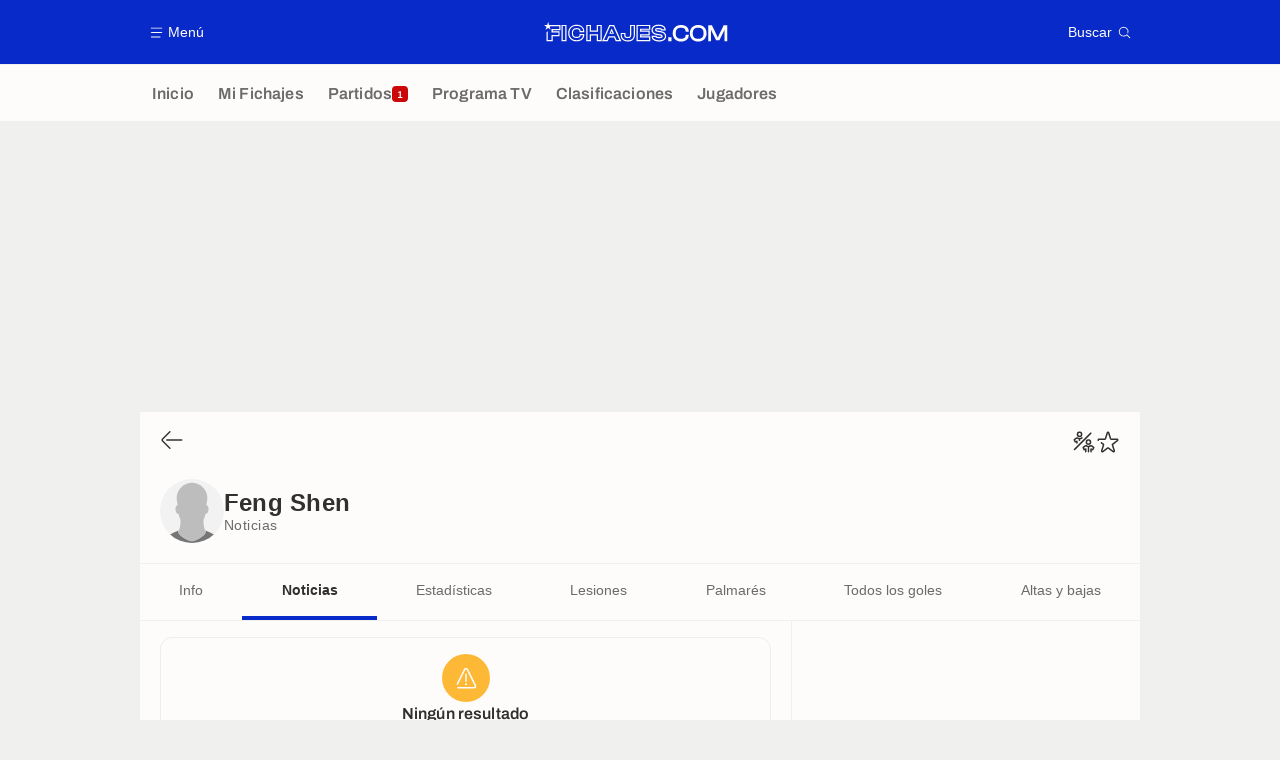

--- FILE ---
content_type: application/javascript
request_url: https://www.fichajes.com/build/js/elevenLineupSurveyManager.5922babe.js
body_size: 6786
content:
/*! For license information please see elevenLineupSurveyManager.5922babe.js.LICENSE.txt */
!function(){var e={156:function(e,t){!function(e){"use strict";var t="dnd-poly-",i=["none","copy","copyLink","copyMove","link","linkMove","move","all"],n=["none","copy","move","link"];function r(){var e=!1;try{var t=Object.defineProperty({},"passive",{get:function(){e=!0}});window.addEventListener("test",null,t)}catch(e){}return e}var o=r();function a(e){return e&&e.tagName}function s(e,t,i){void 0===i&&(i=!0),document.addEventListener(e,t,!!o&&{passive:i})}function u(e,t){document.removeEventListener(e,t)}function l(e,t,i,n){void 0===n&&(n=!1);var r=o?{passive:!0,capture:n}:n;return e.addEventListener(t,i,r),{off:function(){e.removeEventListener(t,i,r)}}}function c(e){return 0===e.length?0:e.reduce((function(e,t){return t+e}),0)/e.length}function d(e,t){for(var i=0;i<e.changedTouches.length;i++)if(e.changedTouches[i].identifier===t)return!0;return!1}function p(e,t,i){for(var n=[],r=[],o=0;o<t.touches.length;o++){var a=t.touches[o];n.push(a[e+"X"]),r.push(a[e+"Y"])}i.x=c(n),i.y=c(r)}var v=["","-webkit-"];function h(e,t,i,n,r){var o=t.x;t=t.y,n&&(o+=n.x,t+=n.y),(r=void 0===r||r)&&(o-=parseInt(e.offsetWidth,10)/2,t-=parseInt(e.offsetHeight,10)/2);for(var a="translate3d("+o+"px,"+t+"px, 0)",s=0;s<v.length;s++){var u=v[s]+"transform";e.style[u]=a+" "+i[s]}}var f=(Object.defineProperty(y.prototype,"dropEffect",{get:function(){return this.t},set:function(e){0!==this.i.mode&&-1<i.indexOf(e)&&(this.t=e)},enumerable:!1,configurable:!0}),Object.defineProperty(y.prototype,"types",{get:function(){if(0!==this.i.mode)return Object.freeze(this.i.types)},enumerable:!1,configurable:!0}),Object.defineProperty(y.prototype,"effectAllowed",{get:function(){return this.i.effectAllowed},set:function(e){2===this.i.mode&&-1<i.indexOf(e)&&(this.i.effectAllowed=e)},enumerable:!1,configurable:!0}),y.prototype.setData=function(e,t){if(2===this.i.mode){if(-1<e.indexOf(" "))throw new Error("illegal arg: type contains space");this.i.data[e]=t,-1===this.i.types.indexOf(e)&&this.i.types.push(e)}},y.prototype.getData=function(e){if(1===this.i.mode||2===this.i.mode)return this.i.data[e]||""},y.prototype.clearData=function(e){2===this.i.mode&&(e&&this.i.data[e]?(delete this.i.data[e],-1<(e=this.i.types.indexOf(e))&&this.i.types.splice(e,1)):(this.i.data={},this.i.types=[]))},y.prototype.setDragImage=function(e,t,i){2===this.i.mode&&this.h(e,t,i)},y);function y(e,t){this.i=e,this.h=t,this.t=n[0]}function m(e,t){return e?e===i[0]?n[0]:0===e.indexOf(i[1])||e===i[7]?n[1]:0===e.indexOf(i[4])?n[3]:e===i[6]?n[2]:n[1]:3===t.nodeType&&"A"===t.tagName?n[3]:n[1]}function g(e,t,i,n,r,o,a){return void 0===a&&(a=null),r=function(t,n,r,o,s,u,l){void 0===a&&(l=null);var c=i.changedTouches[0];return(o=new Event(e,{bubbles:!0,cancelable:o})).dataTransfer=u,o.relatedTarget=l,o.screenX=c.screenX,o.screenY=c.screenY,o.clientX=c.clientX,o.clientY=c.clientY,o.pageX=c.pageX,o.pageY=c.pageY,t=t.getBoundingClientRect(),o.offsetX=o.clientX-t.left,o.offsetY=o.clientY-t.top,o}(t,0,0,o=void 0===o||o,document.defaultView,r,a),r=!t.dispatchEvent(r),n.mode=0,r}function S(e,t){if(!e||e===i[7])return t;if(t===n[1]){if(0===e.indexOf(n[1]))return n[1]}else if(t===n[3]){if(0===e.indexOf(n[3])||-1<e.indexOf("Link"))return n[3]}else if(t===n[2]&&(0===e.indexOf(n[2])||-1<e.indexOf("Move")))return n[2];return n[0]}var L=(b.prototype.o=function(){var e=this;this.u=1,this.l=n[0],this.v={data:{},effectAllowed:void 0,mode:3,types:[]},this.p={x:null,y:null},this.g={x:null,y:null};var t=this.m;if(this.I=new f(this.v,(function(i,n,r){t=i,"number"!=typeof n&&"number"!=typeof r||(e.j={x:n||0,y:r||0})})),this.v.mode=2,this.I.dropEffect=n[0],g("dragstart",this.m,this.k,this.v,this.I))return this.u=3,this.C(),!1;p("page",this.k,this.g);var i,r,o=this.S.dragImageSetup(t);return this.A=(i=o,v.map((function(e){return(e=i.style[e+"transform"])&&"none"!==e?e.replace(/translate\(\D*\d+[^,]*,\D*\d+[^,]*\)\s*/g,""):""}))),o.style.position="absolute",o.style.left="0px",o.style.top="0px",o.style.zIndex="999999",o.classList.add("dnd-poly-drag-image"),o.classList.add("dnd-poly-icon"),this.O=o,this.j||(this.S.dragImageOffset?this.j={x:this.S.dragImageOffset.x,y:this.S.dragImageOffset.y}:this.S.dragImageCenterOnTouch?(r=getComputedStyle(t),this.j={x:0-parseInt(r.marginLeft,10),y:0-parseInt(r.marginTop,10)}):(o=t.getBoundingClientRect(),r=getComputedStyle(t),this.j={x:o.left-this.M.clientX-parseInt(r.marginLeft,10)+o.width/2,y:o.top-this.M.clientY-parseInt(r.marginTop,10)+o.height/2})),h(this.O,this.g,this.A,this.j,this.S.dragImageCenterOnTouch),document.body.appendChild(this.O),this.D=window.setInterval((function(){e.F||(e.F=!0,e.N(),e.F=!1)}),this.S.iterationInterval),!0},b.prototype.C=function(){this.D&&(clearInterval(this.D),this.D=null),u("touchmove",this.P),u("touchend",this.T),u("touchcancel",this.T),this.O&&(this.O.parentNode.removeChild(this.O),this.O=null),this.L(this.S,this.k,this.u)},b.prototype._=function(e){var t=this;if(!1!==d(e,this.M.identifier)){if(this.k=e,0===this.u){var i=void 0;if(this.S.dragStartConditionOverride)try{i=this.S.dragStartConditionOverride(e)}catch(e){i=!1}else i=1===e.touches.length;return i?void(!0===this.o()&&(this.H.preventDefault(),e.preventDefault())):void this.C()}if(e.preventDefault(),p("client",e,this.p),p("page",e,this.g),this.S.dragImageTranslateOverride)try{var n=!1;if(this.S.dragImageTranslateOverride(e,{x:this.p.x,y:this.p.y},this.V,(function(e,i){t.O&&(n=!0,t.p.x+=e,t.p.y+=i,t.g.x+=e,t.g.y+=i,h(t.O,t.g,t.A,t.j,t.S.dragImageCenterOnTouch))})),n)return}catch(e){}h(this.O,this.g,this.A,this.j,this.S.dragImageCenterOnTouch)}},b.prototype.X=function(e){if(!1!==d(e,this.M.identifier)){if(this.S.dragImageTranslateOverride)try{this.S.dragImageTranslateOverride(void 0,void 0,void 0,(function(){}))}catch(e){}0!==this.u?(e.preventDefault(),this.u="touchcancel"===e.type?3:2):this.C()}},b.prototype.N=function(){var e=this,i=this.l;this.v.mode=3,this.I.dropEffect=n[0];var r,o,s,u,l,c=g("drag",this.m,this.k,this.v,this.I);if(c&&(this.l=n[0]),c||2===this.u||3===this.u)return this.Y(this.u)?(u=this.m,r=this.O,o=this.A,p=function(){e.q()},void("hidden"!==(l=getComputedStyle(u)).visibility&&"none"!==l.display?(r.classList.add("dnd-poly-snapback"),s=getComputedStyle(r),c=parseFloat(s.transitionDuration),isNaN(c)||0===c?p():((u={x:(d=u.getBoundingClientRect()).left,y:d.top}).x+=document.body.scrollLeft||document.documentElement.scrollLeft,u.y+=document.body.scrollTop||document.documentElement.scrollTop,u.x-=parseInt(l.marginLeft,10),u.y-=parseInt(l.marginTop,10),d=parseFloat(s.transitionDelay),d=Math.round(1e3*(c+d)),h(r,u,o,void 0,!1),setTimeout(p,d))):p())):void this.q();var d=this.S.elementFromPoint(this.p.x,this.p.y),p=this.B;d!==this.V&&d!==this.B&&(this.V=d,null!==this.B&&(this.v.mode=3,this.I.dropEffect=n[0],g("dragexit",this.B,this.k,this.v,this.I,!1)),null===this.V?this.B=this.V:(this.v.mode=3,this.I.dropEffect=m(this.v.effectAllowed,this.m),g("dragenter",this.V,this.k,this.v,this.I)?(this.B=this.V,this.l=S(this.I.effectAllowed,this.I.dropEffect)):this.V!==document.body&&(this.B=document.body))),p!==this.B&&a(p)&&(this.v.mode=3,this.I.dropEffect=n[0],g("dragleave",p,this.k,this.v,this.I,!1,this.B)),a(this.B)&&(this.v.mode=3,this.I.dropEffect=m(this.v.effectAllowed,this.m),!1===g("dragover",this.B,this.k,this.v,this.I)?this.l=n[0]:this.l=S(this.I.effectAllowed,this.I.dropEffect)),i!==this.l&&this.O.classList.remove(t+i),i=t+this.l,this.O.classList.add(i)},b.prototype.Y=function(e){return(e=this.l===n[0]||null===this.B||3===e)?a(this.B)&&(this.v.mode=3,this.I.dropEffect=n[0],g("dragleave",this.B,this.k,this.v,this.I,!1)):a(this.B)&&(this.v.mode=1,this.I.dropEffect=this.l,!0===g("drop",this.B,this.k,this.v,this.I)?this.l=this.I.dropEffect:this.l=n[0]),e},b.prototype.q=function(){this.v.mode=3,this.I.dropEffect=this.l,g("dragend",this.m,this.k,this.v,this.I,!1),this.u=2,this.C()},b);function b(e,t,i,n){this.H=e,this.S=t,this.m=i,this.L=n,this.u=0,this.V=null,this.B=null,this.k=e,this.M=e.changedTouches[0],this.P=this._.bind(this),this.T=this.X.bind(this),s("touchmove",this.P,!1),s("touchend",this.T,!1),s("touchcancel",this.T,!1)}var w,_={iterationInterval:150,tryFindDraggableTarget:function(e){for(var t=0,i=e.composedPath();t<i.length;t++){var n=i[t];do{if(!1!==n.draggable){if(!0===n.draggable)return n;if(n.getAttribute&&"true"===n.getAttribute("draggable"))return n}}while((n=n.parentNode)&&n!==document.body)}},dragImageSetup:function(e){var t=e.cloneNode(!0);return function e(t,i){if(1===t.nodeType){for(var n,r,o=getComputedStyle(t),a=0;a<o.length;a++){var s=o[a];i.style.setProperty(s,o.getPropertyValue(s),o.getPropertyPriority(s))}i.style.pointerEvents="none",i.removeAttribute("id"),i.removeAttribute("class"),i.removeAttribute("draggable"),"CANVAS"===i.nodeName&&(n=i,r=(r=t).getContext("2d").getImageData(0,0,r.width,r.height),n.getContext("2d").putImageData(r,0,0))}if(t.hasChildNodes())for(a=0;a<t.childNodes.length;a++)e(t.childNodes[a],i.childNodes[a]);!function e(t){if(t instanceof HTMLElement&&(t.style.pointerEvents="none"),t.children&&t.children.length)for(var i=0;i<t.children.length;i++)e(t.children[i]);if(t.shadowRoot&&t.shadowRoot.children.length)for(i=0;i<t.shadowRoot.children.length;i++)e(t.shadowRoot.children[i])}(i)}(e,t),t},elementFromPoint:function(e,t){var i=document.elementFromPoint(e,t);if(i){for(;i.shadowRoot;){var n=i.shadowRoot.elementFromPoint(e,t);if(null===n||n===i)break;i=n}return i}}};function I(e){if(!w){var t=_.tryFindDraggableTarget(e);if(t)try{w=new L(e,_,t,E)}catch(t){throw E(_,e,3),t}}}function P(e){function t(e){r.off(),o.off(),a.off(),s.off(),i&&i.dispatchEvent(new CustomEvent("dnd-poly-dragstart-cancel",{bubbles:!0,cancelable:!0})),clearTimeout(n)}var i=e.target;i&&i.dispatchEvent(new CustomEvent("dnd-poly-dragstart-pending",{bubbles:!0,cancelable:!0}));var n=window.setTimeout((function(){r.off(),o.off(),a.off(),s.off(),I(e)}),_.holdToDrag),r=l(i,"touchend",t),o=l(i,"touchcancel",t),a=l(i,"touchmove",t),s=l(window,"scroll",t,!0)}function E(e,t,i){if(0===i&&e.defaultActionOverride)try{e.defaultActionOverride(t),t.defaultPrevented}catch(e){}w=null}e.polyfill=function(e){return e&&Object.keys(e).forEach((function(t){_[t]=e[t]})),!(!_.forceApply&&(t=!!window.chrome||/chrome/i.test(navigator.userAgent),(t={dragEvents:"ondragstart"in document.documentElement,draggable:"draggable"in document.documentElement,userAgentSupportingNativeDnD:!(/iPad|iPhone|iPod|Android/.test(navigator.userAgent)||t&&"ontouchstart"in document.documentElement)}).userAgentSupportingNativeDnD&&t.draggable&&t.dragEvents)||(_.holdToDrag?s("touchstart",P,!1):s("touchstart",I,!1),0));var t},e.supportsPassiveEventListener=r,Object.defineProperty(e,"G",{value:!0})}(t)}},t={};function i(n){var r=t[n];if(void 0!==r)return r.exports;var o=t[n]={exports:{}};return e[n].call(o.exports,o,o.exports,i),o.exports}!function(){"use strict";function e(e,t){var i=Object.keys(e);if(Object.getOwnPropertySymbols){var n=Object.getOwnPropertySymbols(e);t&&(n=n.filter((function(t){return Object.getOwnPropertyDescriptor(e,t).enumerable}))),i.push.apply(i,n)}return i}function t(t){for(var i=1;i<arguments.length;i++){var r=null!=arguments[i]?arguments[i]:{};i%2?e(Object(r),!0).forEach((function(e){n(t,e,r[e])})):Object.getOwnPropertyDescriptors?Object.defineProperties(t,Object.getOwnPropertyDescriptors(r)):e(Object(r)).forEach((function(e){Object.defineProperty(t,e,Object.getOwnPropertyDescriptor(r,e))}))}return t}function n(e,t,i){return(t=function(e){var t=function(e,t){if("object"!=typeof e||!e)return e;var i=e[Symbol.toPrimitive];if(void 0!==i){var n=i.call(e,t||"default");if("object"!=typeof n)return n;throw new TypeError("@@toPrimitive must return a primitive value.")}return("string"===t?String:Number)(e)}(e,"string");return"symbol"==typeof t?t:t+""}(t))in e?Object.defineProperty(e,t,{value:i,enumerable:!0,configurable:!0,writable:!0}):e[t]=i,e}window.trackingQueue=window.trackingQueue||[];var r=function(e,t){var i=arguments.length>2&&void 0!==arguments[2]?arguments[2]:null;window.ATTag?window.ATTag.event.send(t,{category:e,eventLabel:i}):window.trackingQueue.push((function(){return r(e,t,i)}))},o=function(e,i,n){n&&Object.keys(n).length&&(window.ATTag?window.ATTag.event.send(i,t({category:e},n)):window.trackingQueue.push((function(){return o(e,i,n)})))};var a=i(156);function s(e,t){for(var i=0;i<t.length;i++){var n=t[i];n.enumerable=n.enumerable||!1,n.configurable=!0,"value"in n&&(n.writable=!0),Object.defineProperty(e,u(n.key),n)}}function u(e){var t=function(e,t){if("object"!=typeof e||!e)return e;var i=e[Symbol.toPrimitive];if(void 0!==i){var n=i.call(e,t||"default");if("object"!=typeof n)return n;throw new TypeError("@@toPrimitive must return a primitive value.")}return("string"===t?String:Number)(e)}(e,"string");return"symbol"==typeof t?t:t+""}var l=function(){return e=function e(){!function(e,t){if(!(e instanceof t))throw new TypeError("Cannot call a class as a function")}(this,e)},t=[{key:"init",value:function(e){e&&e.querySelector(".elevenLineupSurvey")&&(this.formation="",this.currentStep=0,this.configuration=[{startWrapper:!0,endWrapper:!1},{startWrapper:!1,endWrapper:!0}],this.selector={startWrapper:".elevenLineupSurvey__start",endWrapper:".elevenLineupSurvey__end",header:".elevenLineupSurvey__header",formation:".elevenLineupSurveyFormation",validateButton:".elevenLineupSurvey__validateButton",submitButtonsGroup:".elevenLineupSurvey__submitButtonsGroup",submitButton:".elevenLineupSurvey__submitButton",players:".elevenLineupSurvey__playersTabWrapper",formationList:".elevenLineupSurvey__headerFormationList",collapsePlayersTabButton:".elevenLineupSurvey__collapsePlayersTabButton"},this.players=[],this.lineupSurvey=e.querySelector(".elevenLineupSurvey"),this.initListeners(e),window.common.preventRefresh=!0,this.handleModalEvent(document.querySelector("#modalLineupSurvey")))}},{key:"initListeners",value:function(e){if(this.lineupSurveyAnswers=JSON.parse(window.localStorage.getItem("lineupSurveyAnswers"))||[],this.lineupSurveyAnswers.find((function(t){return t.id===e.querySelector(".elevenLineupSurvey").dataset.id})))return document.querySelector(".lineupSurveyContentWrapper").classList.add("lineupSurveyContentWrapper--loading"),void this.applyConfiguration(1,e);document.querySelector(".lineupSurveyContentWrapper").classList.remove("lineupSurveyContentWrapper--loading"),this.initFormationsSwitch(e),this.handlePlayersTabCollapse(e),this.handleSubmitButtonClick(e),this.applyConfiguration(0,e),this.initDragAndDrop(e)}},{key:"handlePlayersTabCollapse",value:function(e){e.querySelector(this.selector.collapsePlayersTabButton).addEventListener("click",(function(t){e.querySelector(".elevenLineupSurvey__collapsableGroup").classList.toggle("elevenLineupSurvey__collapsableGroup--close")})),e.querySelectorAll(".tabs__links a").forEach((function(t){return t.addEventListener("click",(function(){e.querySelector(".elevenLineupSurvey__collapsableGroup").classList.remove("elevenLineupSurvey__collapsableGroup--close")}))}))}},{key:"handleSubmitButtonClick",value:function(e){var t=this;e&&(this.waitResponseBeforeHandleClick||e.querySelector(this.selector.submitButton).addEventListener("click",(function(i){if(!(t.players.length<11)){r("lineup_survey","lineup_survey.answer",t.lineupSurvey.dataset.id);var n={token:window.common.generateUserToken(),lineupSurvey:t.lineupSurvey.dataset.id,source:t.lineupSurvey.dataset.source,formation:t.formation,players:t.players};t.waitResponseBeforeHandleClick=!0,document.querySelector(".lineupSurveyContentWrapper").classList.add("lineupSurveyContentWrapper--loading"),fetch(t.lineupSurvey.dataset.answerApiUrl,{method:"POST",body:JSON.stringify(n)}).then((function(e){if(!e.ok&&409!==e.status)throw Error(e.statusText);return e.json()})).then((function(i){t.lineupSurveyAnswers.push({id:t.lineupSurvey.dataset.id}),window.localStorage.setItem("lineupSurveyAnswers",JSON.stringify(t.lineupSurveyAnswers)),t.waitResponseBeforeHandleClick=!1,t.applyConfiguration(1,e)})).catch((function(e){t.waitResponseBeforeHandleClick=!1,document.querySelector(".lineupSurveyContentWrapper").classList.remove("lineupSurveyContentWrapper--loading"),console.log(e)}))}})))}},{key:"applyConfiguration",value:function(e,t){var i=this;Object.entries(this.configuration[e]).forEach((function(e){var n=e[0],r=e[1],o=t.querySelector(i.selector[n]);r?o.classList.remove("hidden"):o.classList.add("hidden")})),this.updateTitle(t,e),0===e&&t.querySelector(".tabs__links a.active").click(),1===e&&window.userGameShareManager.generateBase64ImageUrl("".concat(this.lineupSurvey.dataset.imageGenerationUrl,"?token=").concat(window.common.generateUserToken())).then((function(e){window.userGameShareManager.displayShareImage(t,e,{category:"lineupSurvey",object:{teamId:i.lineupSurvey.dataset.teamId,matchId:i.lineupSurvey.dataset.matchId,lineupSurveyId:i.lineupSurvey.dataset.id,type:"eleven"}})})).finally((function(){document.querySelector(".lineupSurveyContentWrapper").classList.remove("lineupSurveyContentWrapper--loading")})),this.currentStep=e}},{key:"initFormationsSwitch",value:function(e){var t=this;if(e){var i=e.querySelector(".elevenLineupSurvey__formationSelectItem.isActive");this.formation=i.dataset.formation,e.querySelector(".elevenLineupSurvey__headerPrev").addEventListener("click",(function(i){return t.handleFormationSwitch(e,"prev")})),e.querySelector(".elevenLineupSurvey__headerNext").addEventListener("click",(function(i){return t.handleFormationSwitch(e,"next")})),e.querySelector(".elevenLineupSurvey__activeFormation").addEventListener("click",(function(i){e.querySelector(t.selector.formationList).classList.remove("hidden")})),e.querySelectorAll(".elevenLineupSurvey__formationSelectItem").forEach((function(i){i.addEventListener("click",(function(n){var r=e.querySelector(".elevenLineupSurvey__formationSelectItem.isActive");t.disableFormation(r,e),t.activateFormation(i,e)}))}))}}},{key:"handleFormationSwitch",value:function(e,t){var i,n=e.querySelector(".elevenLineupSurvey__formationSelectItem.isActive");this.disableFormation(n,e),"next"===t?(i=e.querySelector(".elevenLineupSurvey__formationSelectItem"),n.nextElementSibling&&(i=n.nextElementSibling)):(i=e.querySelector(".elevenLineupSurvey__formationSelectItem:last-child"),n.previousElementSibling&&(i=n.previousElementSibling)),this.activateFormation(i,e)}},{key:"activateFormation",value:function(e,t){var i=this;e.classList.add("isActive"),this.formation=e.dataset.formation,t.querySelector(".elevenLineupSurvey__activeFormation .elevenLineupSurvey__formationTitle").innerHTML=this.formation,t.querySelector(this.selector.formation).classList.add("elevenLineupSurveyFormation--"+this.formation),t.querySelector(this.selector.formationList).classList.add("hidden"),this.getPlayersPositionChange(t).forEach((function(e){var n=t.querySelector('.elevenLineupSurveyPlayer[data-person-id="'.concat(e.personId,'"]')),r=t.querySelector('.elevenLineupSurveyFormation__player[data-position="'.concat(e.position,'"].elevenLineupSurveyFormation__player[data-position-side="').concat(e.positionSide,'"]'));i.placePlayerOnLineup(t,n.outerHTML,r,e.personId,e.previousPosition)}))}},{key:"getPlayersPositionChange",value:function(e){var t=this.getCurrentFormationPositionSidesByPosition(e),i=this.players.filter((function(e){return"goalkeeper"!==e.position&&!t[e.position].map((function(e){return e.positionSide})).includes(e.positionSide)})),n=Object.keys(t).reduce((function(e,i){return e[i]=t[i].filter((function(e){return e.isAvailable})).map((function(e){return e.positionSide})),e}),{}),r=[],o=function(e){var t=i.filter((function(t){return t.position===e}));if(0===t.length)return 1;t.forEach((function(t){n[e][0]&&(r.push({position:e,positionSide:n[e][0],personId:t.personId,previousPosition:{position:t.position,positionSide:t.positionSide}}),n[e].splice(0,1),i=i.filter((function(e){return e.position!==t.position||e.positionSide!==t.positionSide})))}))};for(var a in n)o(a);return i.forEach((function(e){if(n[e.position].length>0)return r.push({position:e.position,positionSide:n[e.position][0],personId:e.personId,previousPosition:{position:e.position,positionSide:e.positionSide}}),void n[e.position].splice(0,1);for(var t in n)if(0!==n[t].length)return r.push({position:t,positionSide:n[t][0],personId:e.personId,previousPosition:{position:e.position,positionSide:e.positionSide}}),void n[t].splice(0,1)})),r}},{key:"getCurrentFormationPositionSidesByPosition",value:function(e){var t=e.querySelectorAll(".elevenLineupSurveyFormation__player"),i=[];return t.forEach((function(e){e.classList.contains("elevenLineupSurveyFormation__player--goalkeeper")||"block"===window.getComputedStyle(e).display&&(void 0===i[e.dataset.position]&&(i[e.dataset.position]=[]),i[e.dataset.position].push({positionSide:e.dataset.positionSide,isAvailable:null===e.querySelector(".elevenLineupSurveyPlayer")}))})),i}},{key:"disableFormation",value:function(e,t){e.classList.remove("isActive"),t.querySelector(this.selector.formation).classList.remove("elevenLineupSurveyFormation--"+e.dataset.formation)}},{key:"initDragAndDrop",value:function(e){var t=this;(0,a.polyfill)({}),e.querySelectorAll(".lineupSurveyPlayerList .elevenLineupSurveyPlayer").forEach((function(t){var i=!1;t.addEventListener("touchend",(function(e){i=!1})),t.addEventListener("dragstart",(function(n){n.dataTransfer.setData("text/html",t.outerHTML),n.dataTransfer.setData("app/personId",t.dataset.personId),n.dataTransfer.dropEffect="move","ontouchstart"in window&&(i=!0),setTimeout((function(){e.querySelector(".elevenLineupSurvey__collapsableGroup").classList.add("elevenLineupSurvey__collapsableGroup--close"),e.querySelector(".elevenLineupSurvey__hint").classList.add("elevenLineupSurvey__hint--hide")}),100)})),t.addEventListener("dragend",(function(t){i||e.querySelector(".elevenLineupSurvey__collapsableGroup").classList.remove("elevenLineupSurvey__collapsableGroup--close")}))})),e.querySelectorAll(".elevenLineupSurveyFormation__player").forEach((function(i){i.addEventListener("dragenter",(function(e){e.preventDefault()})),i.addEventListener("dragover",(function(e){e.preventDefault(),i.querySelector(".elevenLineupSurveyFormation__playerButton").classList.add("elevenLineupSurveyFormation__playerButton--dropActive"),e.dataTransfer.dropEffect="move"})),i.addEventListener("dragleave",(function(e){e.preventDefault(),i.querySelector(".elevenLineupSurveyFormation__playerButton").classList.remove("elevenLineupSurveyFormation__playerButton--dropActive")})),i.addEventListener("drop",(function(n){n.preventDefault(),i.querySelector(".elevenLineupSurveyFormation__playerButton").classList.remove("elevenLineupSurveyFormation__playerButton--dropActive");var r=n.dataTransfer.getData("text/html"),o=n.dataTransfer.getData("app/personId"),a=n.dataTransfer.getData("app/previousPosition");a&&(a=JSON.parse(a)),t.placePlayerOnLineup(e,r,i,o,a)}))}))}},{key:"placePlayerOnLineup",value:function(e,t,i,n,r){var o=this;if(""!==n){this.handlePreviousPosition(r,e),this.removePlayerFromPositionIfExist(i,e,r),i.innerHTML+=t,i.querySelector("button").classList.add("hidden"),0===this.players.filter((function(e){return e.personId===n})).length&&this.players.push({personId:n,position:i.dataset.position,positionSide:i.dataset.positionSide||null}),this.initSelectedPlayerDragAndDrop(i);var a=e.querySelector('.lineupSurveyPlayerList .elevenLineupSurveyPlayer[data-person-id="'.concat(n,'"]'));a.classList.add("elevenLineupSurveyPlayer--isSelected"),a.draggable=!1,i.addEventListener("click",(function(t){o.removePlayerFromPositionIfExist(i,e),e.querySelector(".elevenLineupSurvey__submitButton").classList.toggle("disabled",11!==o.players.length)})),e.querySelector(".elevenLineupSurvey__submitButton").classList.toggle("disabled",11!==this.players.length)}}},{key:"handlePreviousPosition",value:function(e,t){var i=this.previousParentFromPosition(e,t);i&&this.removePlayerFromPositionIfExist(i,t)}},{key:"previousParentFromPosition",value:function(e,t){if(!e)return null;var i='.elevenLineupSurveyFormation__player[data-position="'.concat(e.position,'"]');return e.positionSide&&(i+='.elevenLineupSurveyFormation__player[data-position-side="'.concat(e.positionSide,'"]')),t.querySelector(i)}},{key:"initSelectedPlayerDragAndDrop",value:function(e){var t=e.querySelector(".elevenLineupSurveyPlayer");t.addEventListener("touchend",(function(e){})),t.addEventListener("dragstart",(function(i){i.dataTransfer.setData("text/html",t.outerHTML),i.dataTransfer.setData("app/personId",t.dataset.personId),i.dataTransfer.setData("app/previousPosition",JSON.stringify({position:e.dataset.position,positionSide:e.dataset.positionSide})),i.dataTransfer.dropEffect="move",window}))}},{key:"removePlayerFromPositionIfExist",value:function(e,t,i){var n=e.querySelector(".elevenLineupSurveyPlayer");if(n){var r=n.dataset.personId,o=t.querySelector('.lineupSurveyPlayerList .elevenLineupSurveyPlayer[data-person-id="'.concat(r,'"]'));o.classList.remove("elevenLineupSurveyPlayer--isSelected"),o.draggable=!0;var a=this.players.findIndex((function(e){return e.personId===r}));if(this.players.splice(a,1),e.querySelector("button").classList.remove("hidden"),i){var s=this.previousParentFromPosition(i,t);s&&this.placePlayerOnLineup(t,n.outerHTML,s,r)}n.remove()}}},{key:"updateTitle",value:function(e,t){var i=document.querySelector("#modalLineupSurvey .modal__title");if(i){var n=e.querySelector(".elevenLineupSurvey");i.innerHTML=n.dataset["titleStep-".concat(t)]||""}}},{key:"handleModalEvent",value:function(e){e&&e.addEventListener("close",(function t(){window.common.preventRefresh=!1;var i=window.elevenLineupSurveyManager,n=i.currentStep,r=i.lineupSurvey;o("lineupSurvey",0===n?"lineup_survey.modal.close":"lineup_survey.share_modal.close",{teamId:r.dataset.teamId,matchId:r.dataset.matchId,lineupSurveyId:r.dataset.id,type:"eleven"}),e.removeEventListener("close",t)}))}}],t&&s(e.prototype,t),i&&s(e,i),Object.defineProperty(e,"prototype",{writable:!1}),e;var e,t,i}();window.elevenLineupSurveyManager=new l}()}();